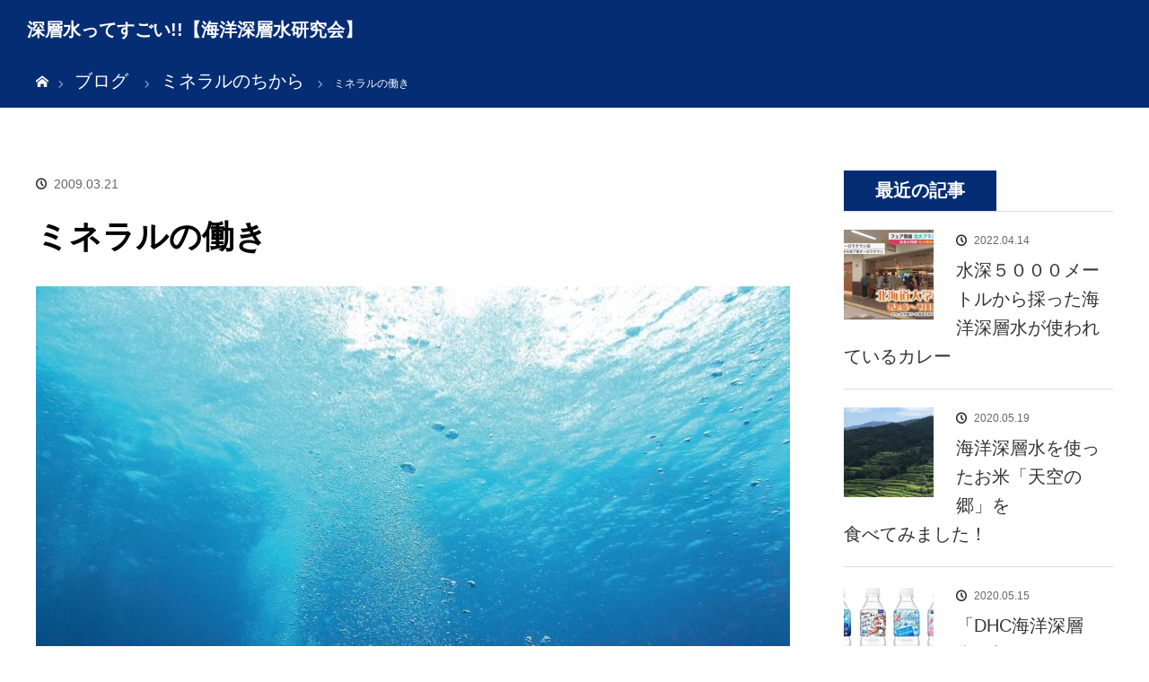

--- FILE ---
content_type: text/html; charset=UTF-8
request_url: https://www.shinsousui.com/shinsousui/mineral/post-10.html
body_size: 10773
content:
<!DOCTYPE html>
<html class="pc" lang="ja">
<head>
<meta charset="UTF-8">
<!--[if IE]><meta http-equiv="X-UA-Compatible" content="IE=edge"><![endif]-->
<meta name="viewport" content="width=device-width">
<title>ミネラルの働き - 深層水ってすごい!!【海洋深層水研究会】</title>
<meta name="description" content="ミネラルのちからミネラルって何？　私たちの身体は無数の細胞からできていますが、これらの細胞を作ったり、活性化させるのが栄養素です。筋肉や内臓、血液をつくる「タンパク質」、身体を動かすエネルギー源となる「脂質」、「糖質」。">
<link rel="pingback" href="https://www.shinsousui.com/xmlrpc.php">
<meta name='robots' content='index, follow, max-image-preview:large, max-snippet:-1, max-video-preview:-1' />

	<!-- This site is optimized with the Yoast SEO plugin v21.8.1 - https://yoast.com/wordpress/plugins/seo/ -->
	<link rel="canonical" href="https://www.shinsousui.com/shinsousui/mineral/post-10.html" />
	<meta property="og:locale" content="ja_JP" />
	<meta property="og:type" content="article" />
	<meta property="og:title" content="ミネラルの働き - 深層水ってすごい!!【海洋深層水研究会】" />
	<meta property="og:description" content="ミネラルのちからミネラルって何？ 　私たちの身体は無数の細胞からできていますが、これらの細胞を作ったり、活性化させるのが栄養素です。筋肉や内臓、血液をつくる「タンパク質」、身体を動かすエネルギー源となる「脂質」、「糖質」 [&hellip;]" />
	<meta property="og:url" content="https://www.shinsousui.com/shinsousui/mineral/post-10.html" />
	<meta property="og:site_name" content="深層水ってすごい!!【海洋深層水研究会】" />
	<meta property="article:published_time" content="2009-03-21T08:26:50+00:00" />
	<meta property="article:modified_time" content="2018-12-06T06:35:46+00:00" />
	<meta property="og:image" content="https://www.shinsousui.com/wp-content/uploads/2009/07/okimizu-2.jpg" />
	<meta property="og:image:width" content="1024" />
	<meta property="og:image:height" content="768" />
	<meta property="og:image:type" content="image/jpeg" />
	<meta name="author" content="admins" />
	<meta name="twitter:card" content="summary_large_image" />
	<meta name="twitter:label1" content="執筆者" />
	<meta name="twitter:data1" content="admins" />
	<script type="application/ld+json" class="yoast-schema-graph">{"@context":"https://schema.org","@graph":[{"@type":"WebPage","@id":"https://www.shinsousui.com/shinsousui/mineral/post-10.html","url":"https://www.shinsousui.com/shinsousui/mineral/post-10.html","name":"ミネラルの働き - 深層水ってすごい!!【海洋深層水研究会】","isPartOf":{"@id":"https://www.shinsousui.com/#website"},"primaryImageOfPage":{"@id":"https://www.shinsousui.com/shinsousui/mineral/post-10.html#primaryimage"},"image":{"@id":"https://www.shinsousui.com/shinsousui/mineral/post-10.html#primaryimage"},"thumbnailUrl":"https://www.shinsousui.com/wp-content/uploads/2009/07/okimizu-2.jpg","datePublished":"2009-03-21T08:26:50+00:00","dateModified":"2018-12-06T06:35:46+00:00","author":{"@id":"https://www.shinsousui.com/#/schema/person/47d06c2bbbac94a6ccd3e40a706716cd"},"breadcrumb":{"@id":"https://www.shinsousui.com/shinsousui/mineral/post-10.html#breadcrumb"},"inLanguage":"ja","potentialAction":[{"@type":"ReadAction","target":["https://www.shinsousui.com/shinsousui/mineral/post-10.html"]}]},{"@type":"ImageObject","inLanguage":"ja","@id":"https://www.shinsousui.com/shinsousui/mineral/post-10.html#primaryimage","url":"https://www.shinsousui.com/wp-content/uploads/2009/07/okimizu-2.jpg","contentUrl":"https://www.shinsousui.com/wp-content/uploads/2009/07/okimizu-2.jpg","width":1024,"height":768},{"@type":"BreadcrumbList","@id":"https://www.shinsousui.com/shinsousui/mineral/post-10.html#breadcrumb","itemListElement":[{"@type":"ListItem","position":1,"name":"ホーム","item":"https://www.shinsousui.com/"},{"@type":"ListItem","position":2,"name":"ミネラルの働き"}]},{"@type":"WebSite","@id":"https://www.shinsousui.com/#website","url":"https://www.shinsousui.com/","name":"深層水ってすごい!!【海洋深層水研究会】","description":"海洋深層水情報サイト","potentialAction":[{"@type":"SearchAction","target":{"@type":"EntryPoint","urlTemplate":"https://www.shinsousui.com/?s={search_term_string}"},"query-input":"required name=search_term_string"}],"inLanguage":"ja"},{"@type":"Person","@id":"https://www.shinsousui.com/#/schema/person/47d06c2bbbac94a6ccd3e40a706716cd","name":"admins","image":{"@type":"ImageObject","inLanguage":"ja","@id":"https://www.shinsousui.com/#/schema/person/image/","url":"https://secure.gravatar.com/avatar/8d3153d560b570ec1eb8a130fcf22fd7?s=96&d=mm&r=g","contentUrl":"https://secure.gravatar.com/avatar/8d3153d560b570ec1eb8a130fcf22fd7?s=96&d=mm&r=g","caption":"admins"},"url":"https://www.shinsousui.com/author/admins"}]}</script>
	<!-- / Yoast SEO plugin. -->


<link rel="alternate" type="application/rss+xml" title="深層水ってすごい!!【海洋深層水研究会】 &raquo; フィード" href="https://www.shinsousui.com/feed" />
<link rel="alternate" type="application/rss+xml" title="深層水ってすごい!!【海洋深層水研究会】 &raquo; コメントフィード" href="https://www.shinsousui.com/comments/feed" />
<link rel="alternate" type="application/rss+xml" title="深層水ってすごい!!【海洋深層水研究会】 &raquo; ミネラルの働き のコメントのフィード" href="https://www.shinsousui.com/shinsousui/mineral/post-10.html/feed" />
		<!-- This site uses the Google Analytics by MonsterInsights plugin v8.10.0 - Using Analytics tracking - https://www.monsterinsights.com/ -->
							<script
				src="//www.googletagmanager.com/gtag/js?id=UA-8419249-1"  data-cfasync="false" data-wpfc-render="false" type="text/javascript" async></script>
			<script data-cfasync="false" data-wpfc-render="false" type="text/javascript">
				var mi_version = '8.10.0';
				var mi_track_user = true;
				var mi_no_track_reason = '';
				
								var disableStrs = [
															'ga-disable-UA-8419249-1',
									];

				/* Function to detect opted out users */
				function __gtagTrackerIsOptedOut() {
					for (var index = 0; index < disableStrs.length; index++) {
						if (document.cookie.indexOf(disableStrs[index] + '=true') > -1) {
							return true;
						}
					}

					return false;
				}

				/* Disable tracking if the opt-out cookie exists. */
				if (__gtagTrackerIsOptedOut()) {
					for (var index = 0; index < disableStrs.length; index++) {
						window[disableStrs[index]] = true;
					}
				}

				/* Opt-out function */
				function __gtagTrackerOptout() {
					for (var index = 0; index < disableStrs.length; index++) {
						document.cookie = disableStrs[index] + '=true; expires=Thu, 31 Dec 2099 23:59:59 UTC; path=/';
						window[disableStrs[index]] = true;
					}
				}

				if ('undefined' === typeof gaOptout) {
					function gaOptout() {
						__gtagTrackerOptout();
					}
				}
								window.dataLayer = window.dataLayer || [];

				window.MonsterInsightsDualTracker = {
					helpers: {},
					trackers: {},
				};
				if (mi_track_user) {
					function __gtagDataLayer() {
						dataLayer.push(arguments);
					}

					function __gtagTracker(type, name, parameters) {
						if (!parameters) {
							parameters = {};
						}

						if (parameters.send_to) {
							__gtagDataLayer.apply(null, arguments);
							return;
						}

						if (type === 'event') {
							
														parameters.send_to = monsterinsights_frontend.ua;
							__gtagDataLayer(type, name, parameters);
													} else {
							__gtagDataLayer.apply(null, arguments);
						}
					}

					__gtagTracker('js', new Date());
					__gtagTracker('set', {
						'developer_id.dZGIzZG': true,
											});
															__gtagTracker('config', 'UA-8419249-1', {"forceSSL":"true"} );
										window.gtag = __gtagTracker;										(function () {
						/* https://developers.google.com/analytics/devguides/collection/analyticsjs/ */
						/* ga and __gaTracker compatibility shim. */
						var noopfn = function () {
							return null;
						};
						var newtracker = function () {
							return new Tracker();
						};
						var Tracker = function () {
							return null;
						};
						var p = Tracker.prototype;
						p.get = noopfn;
						p.set = noopfn;
						p.send = function () {
							var args = Array.prototype.slice.call(arguments);
							args.unshift('send');
							__gaTracker.apply(null, args);
						};
						var __gaTracker = function () {
							var len = arguments.length;
							if (len === 0) {
								return;
							}
							var f = arguments[len - 1];
							if (typeof f !== 'object' || f === null || typeof f.hitCallback !== 'function') {
								if ('send' === arguments[0]) {
									var hitConverted, hitObject = false, action;
									if ('event' === arguments[1]) {
										if ('undefined' !== typeof arguments[3]) {
											hitObject = {
												'eventAction': arguments[3],
												'eventCategory': arguments[2],
												'eventLabel': arguments[4],
												'value': arguments[5] ? arguments[5] : 1,
											}
										}
									}
									if ('pageview' === arguments[1]) {
										if ('undefined' !== typeof arguments[2]) {
											hitObject = {
												'eventAction': 'page_view',
												'page_path': arguments[2],
											}
										}
									}
									if (typeof arguments[2] === 'object') {
										hitObject = arguments[2];
									}
									if (typeof arguments[5] === 'object') {
										Object.assign(hitObject, arguments[5]);
									}
									if ('undefined' !== typeof arguments[1].hitType) {
										hitObject = arguments[1];
										if ('pageview' === hitObject.hitType) {
											hitObject.eventAction = 'page_view';
										}
									}
									if (hitObject) {
										action = 'timing' === arguments[1].hitType ? 'timing_complete' : hitObject.eventAction;
										hitConverted = mapArgs(hitObject);
										__gtagTracker('event', action, hitConverted);
									}
								}
								return;
							}

							function mapArgs(args) {
								var arg, hit = {};
								var gaMap = {
									'eventCategory': 'event_category',
									'eventAction': 'event_action',
									'eventLabel': 'event_label',
									'eventValue': 'event_value',
									'nonInteraction': 'non_interaction',
									'timingCategory': 'event_category',
									'timingVar': 'name',
									'timingValue': 'value',
									'timingLabel': 'event_label',
									'page': 'page_path',
									'location': 'page_location',
									'title': 'page_title',
								};
								for (arg in args) {
																		if (!(!args.hasOwnProperty(arg) || !gaMap.hasOwnProperty(arg))) {
										hit[gaMap[arg]] = args[arg];
									} else {
										hit[arg] = args[arg];
									}
								}
								return hit;
							}

							try {
								f.hitCallback();
							} catch (ex) {
							}
						};
						__gaTracker.create = newtracker;
						__gaTracker.getByName = newtracker;
						__gaTracker.getAll = function () {
							return [];
						};
						__gaTracker.remove = noopfn;
						__gaTracker.loaded = true;
						window['__gaTracker'] = __gaTracker;
					})();
									} else {
										console.log("");
					(function () {
						function __gtagTracker() {
							return null;
						}

						window['__gtagTracker'] = __gtagTracker;
						window['gtag'] = __gtagTracker;
					})();
									}
			</script>
				<!-- / Google Analytics by MonsterInsights -->
		<link rel='stylesheet' id='style-css' href='https://www.shinsousui.com/wp-content/themes/orion_tcd037/style.css?ver=3.3.2' type='text/css' media='all' />
<link rel='stylesheet' id='wp-block-library-css' href='https://www.shinsousui.com/wp-includes/css/dist/block-library/style.min.css?ver=6.2.8' type='text/css' media='all' />
<link rel='stylesheet' id='classic-theme-styles-css' href='https://www.shinsousui.com/wp-includes/css/classic-themes.min.css?ver=6.2.8' type='text/css' media='all' />
<style id='global-styles-inline-css' type='text/css'>
body{--wp--preset--color--black: #000000;--wp--preset--color--cyan-bluish-gray: #abb8c3;--wp--preset--color--white: #ffffff;--wp--preset--color--pale-pink: #f78da7;--wp--preset--color--vivid-red: #cf2e2e;--wp--preset--color--luminous-vivid-orange: #ff6900;--wp--preset--color--luminous-vivid-amber: #fcb900;--wp--preset--color--light-green-cyan: #7bdcb5;--wp--preset--color--vivid-green-cyan: #00d084;--wp--preset--color--pale-cyan-blue: #8ed1fc;--wp--preset--color--vivid-cyan-blue: #0693e3;--wp--preset--color--vivid-purple: #9b51e0;--wp--preset--gradient--vivid-cyan-blue-to-vivid-purple: linear-gradient(135deg,rgba(6,147,227,1) 0%,rgb(155,81,224) 100%);--wp--preset--gradient--light-green-cyan-to-vivid-green-cyan: linear-gradient(135deg,rgb(122,220,180) 0%,rgb(0,208,130) 100%);--wp--preset--gradient--luminous-vivid-amber-to-luminous-vivid-orange: linear-gradient(135deg,rgba(252,185,0,1) 0%,rgba(255,105,0,1) 100%);--wp--preset--gradient--luminous-vivid-orange-to-vivid-red: linear-gradient(135deg,rgba(255,105,0,1) 0%,rgb(207,46,46) 100%);--wp--preset--gradient--very-light-gray-to-cyan-bluish-gray: linear-gradient(135deg,rgb(238,238,238) 0%,rgb(169,184,195) 100%);--wp--preset--gradient--cool-to-warm-spectrum: linear-gradient(135deg,rgb(74,234,220) 0%,rgb(151,120,209) 20%,rgb(207,42,186) 40%,rgb(238,44,130) 60%,rgb(251,105,98) 80%,rgb(254,248,76) 100%);--wp--preset--gradient--blush-light-purple: linear-gradient(135deg,rgb(255,206,236) 0%,rgb(152,150,240) 100%);--wp--preset--gradient--blush-bordeaux: linear-gradient(135deg,rgb(254,205,165) 0%,rgb(254,45,45) 50%,rgb(107,0,62) 100%);--wp--preset--gradient--luminous-dusk: linear-gradient(135deg,rgb(255,203,112) 0%,rgb(199,81,192) 50%,rgb(65,88,208) 100%);--wp--preset--gradient--pale-ocean: linear-gradient(135deg,rgb(255,245,203) 0%,rgb(182,227,212) 50%,rgb(51,167,181) 100%);--wp--preset--gradient--electric-grass: linear-gradient(135deg,rgb(202,248,128) 0%,rgb(113,206,126) 100%);--wp--preset--gradient--midnight: linear-gradient(135deg,rgb(2,3,129) 0%,rgb(40,116,252) 100%);--wp--preset--duotone--dark-grayscale: url('#wp-duotone-dark-grayscale');--wp--preset--duotone--grayscale: url('#wp-duotone-grayscale');--wp--preset--duotone--purple-yellow: url('#wp-duotone-purple-yellow');--wp--preset--duotone--blue-red: url('#wp-duotone-blue-red');--wp--preset--duotone--midnight: url('#wp-duotone-midnight');--wp--preset--duotone--magenta-yellow: url('#wp-duotone-magenta-yellow');--wp--preset--duotone--purple-green: url('#wp-duotone-purple-green');--wp--preset--duotone--blue-orange: url('#wp-duotone-blue-orange');--wp--preset--font-size--small: 13px;--wp--preset--font-size--medium: 20px;--wp--preset--font-size--large: 36px;--wp--preset--font-size--x-large: 42px;--wp--preset--spacing--20: 0.44rem;--wp--preset--spacing--30: 0.67rem;--wp--preset--spacing--40: 1rem;--wp--preset--spacing--50: 1.5rem;--wp--preset--spacing--60: 2.25rem;--wp--preset--spacing--70: 3.38rem;--wp--preset--spacing--80: 5.06rem;--wp--preset--shadow--natural: 6px 6px 9px rgba(0, 0, 0, 0.2);--wp--preset--shadow--deep: 12px 12px 50px rgba(0, 0, 0, 0.4);--wp--preset--shadow--sharp: 6px 6px 0px rgba(0, 0, 0, 0.2);--wp--preset--shadow--outlined: 6px 6px 0px -3px rgba(255, 255, 255, 1), 6px 6px rgba(0, 0, 0, 1);--wp--preset--shadow--crisp: 6px 6px 0px rgba(0, 0, 0, 1);}:where(.is-layout-flex){gap: 0.5em;}body .is-layout-flow > .alignleft{float: left;margin-inline-start: 0;margin-inline-end: 2em;}body .is-layout-flow > .alignright{float: right;margin-inline-start: 2em;margin-inline-end: 0;}body .is-layout-flow > .aligncenter{margin-left: auto !important;margin-right: auto !important;}body .is-layout-constrained > .alignleft{float: left;margin-inline-start: 0;margin-inline-end: 2em;}body .is-layout-constrained > .alignright{float: right;margin-inline-start: 2em;margin-inline-end: 0;}body .is-layout-constrained > .aligncenter{margin-left: auto !important;margin-right: auto !important;}body .is-layout-constrained > :where(:not(.alignleft):not(.alignright):not(.alignfull)){max-width: var(--wp--style--global--content-size);margin-left: auto !important;margin-right: auto !important;}body .is-layout-constrained > .alignwide{max-width: var(--wp--style--global--wide-size);}body .is-layout-flex{display: flex;}body .is-layout-flex{flex-wrap: wrap;align-items: center;}body .is-layout-flex > *{margin: 0;}:where(.wp-block-columns.is-layout-flex){gap: 2em;}.has-black-color{color: var(--wp--preset--color--black) !important;}.has-cyan-bluish-gray-color{color: var(--wp--preset--color--cyan-bluish-gray) !important;}.has-white-color{color: var(--wp--preset--color--white) !important;}.has-pale-pink-color{color: var(--wp--preset--color--pale-pink) !important;}.has-vivid-red-color{color: var(--wp--preset--color--vivid-red) !important;}.has-luminous-vivid-orange-color{color: var(--wp--preset--color--luminous-vivid-orange) !important;}.has-luminous-vivid-amber-color{color: var(--wp--preset--color--luminous-vivid-amber) !important;}.has-light-green-cyan-color{color: var(--wp--preset--color--light-green-cyan) !important;}.has-vivid-green-cyan-color{color: var(--wp--preset--color--vivid-green-cyan) !important;}.has-pale-cyan-blue-color{color: var(--wp--preset--color--pale-cyan-blue) !important;}.has-vivid-cyan-blue-color{color: var(--wp--preset--color--vivid-cyan-blue) !important;}.has-vivid-purple-color{color: var(--wp--preset--color--vivid-purple) !important;}.has-black-background-color{background-color: var(--wp--preset--color--black) !important;}.has-cyan-bluish-gray-background-color{background-color: var(--wp--preset--color--cyan-bluish-gray) !important;}.has-white-background-color{background-color: var(--wp--preset--color--white) !important;}.has-pale-pink-background-color{background-color: var(--wp--preset--color--pale-pink) !important;}.has-vivid-red-background-color{background-color: var(--wp--preset--color--vivid-red) !important;}.has-luminous-vivid-orange-background-color{background-color: var(--wp--preset--color--luminous-vivid-orange) !important;}.has-luminous-vivid-amber-background-color{background-color: var(--wp--preset--color--luminous-vivid-amber) !important;}.has-light-green-cyan-background-color{background-color: var(--wp--preset--color--light-green-cyan) !important;}.has-vivid-green-cyan-background-color{background-color: var(--wp--preset--color--vivid-green-cyan) !important;}.has-pale-cyan-blue-background-color{background-color: var(--wp--preset--color--pale-cyan-blue) !important;}.has-vivid-cyan-blue-background-color{background-color: var(--wp--preset--color--vivid-cyan-blue) !important;}.has-vivid-purple-background-color{background-color: var(--wp--preset--color--vivid-purple) !important;}.has-black-border-color{border-color: var(--wp--preset--color--black) !important;}.has-cyan-bluish-gray-border-color{border-color: var(--wp--preset--color--cyan-bluish-gray) !important;}.has-white-border-color{border-color: var(--wp--preset--color--white) !important;}.has-pale-pink-border-color{border-color: var(--wp--preset--color--pale-pink) !important;}.has-vivid-red-border-color{border-color: var(--wp--preset--color--vivid-red) !important;}.has-luminous-vivid-orange-border-color{border-color: var(--wp--preset--color--luminous-vivid-orange) !important;}.has-luminous-vivid-amber-border-color{border-color: var(--wp--preset--color--luminous-vivid-amber) !important;}.has-light-green-cyan-border-color{border-color: var(--wp--preset--color--light-green-cyan) !important;}.has-vivid-green-cyan-border-color{border-color: var(--wp--preset--color--vivid-green-cyan) !important;}.has-pale-cyan-blue-border-color{border-color: var(--wp--preset--color--pale-cyan-blue) !important;}.has-vivid-cyan-blue-border-color{border-color: var(--wp--preset--color--vivid-cyan-blue) !important;}.has-vivid-purple-border-color{border-color: var(--wp--preset--color--vivid-purple) !important;}.has-vivid-cyan-blue-to-vivid-purple-gradient-background{background: var(--wp--preset--gradient--vivid-cyan-blue-to-vivid-purple) !important;}.has-light-green-cyan-to-vivid-green-cyan-gradient-background{background: var(--wp--preset--gradient--light-green-cyan-to-vivid-green-cyan) !important;}.has-luminous-vivid-amber-to-luminous-vivid-orange-gradient-background{background: var(--wp--preset--gradient--luminous-vivid-amber-to-luminous-vivid-orange) !important;}.has-luminous-vivid-orange-to-vivid-red-gradient-background{background: var(--wp--preset--gradient--luminous-vivid-orange-to-vivid-red) !important;}.has-very-light-gray-to-cyan-bluish-gray-gradient-background{background: var(--wp--preset--gradient--very-light-gray-to-cyan-bluish-gray) !important;}.has-cool-to-warm-spectrum-gradient-background{background: var(--wp--preset--gradient--cool-to-warm-spectrum) !important;}.has-blush-light-purple-gradient-background{background: var(--wp--preset--gradient--blush-light-purple) !important;}.has-blush-bordeaux-gradient-background{background: var(--wp--preset--gradient--blush-bordeaux) !important;}.has-luminous-dusk-gradient-background{background: var(--wp--preset--gradient--luminous-dusk) !important;}.has-pale-ocean-gradient-background{background: var(--wp--preset--gradient--pale-ocean) !important;}.has-electric-grass-gradient-background{background: var(--wp--preset--gradient--electric-grass) !important;}.has-midnight-gradient-background{background: var(--wp--preset--gradient--midnight) !important;}.has-small-font-size{font-size: var(--wp--preset--font-size--small) !important;}.has-medium-font-size{font-size: var(--wp--preset--font-size--medium) !important;}.has-large-font-size{font-size: var(--wp--preset--font-size--large) !important;}.has-x-large-font-size{font-size: var(--wp--preset--font-size--x-large) !important;}
.wp-block-navigation a:where(:not(.wp-element-button)){color: inherit;}
:where(.wp-block-columns.is-layout-flex){gap: 2em;}
.wp-block-pullquote{font-size: 1.5em;line-height: 1.6;}
</style>
<script type='text/javascript' src='https://www.shinsousui.com/wp-includes/js/jquery/jquery.min.js?ver=3.6.4' id='jquery-core-js'></script>
<script type='text/javascript' src='https://www.shinsousui.com/wp-includes/js/jquery/jquery-migrate.min.js?ver=3.4.0' id='jquery-migrate-js'></script>
<script type='text/javascript' src='https://www.shinsousui.com/wp-content/plugins/google-analytics-for-wordpress/assets/js/frontend-gtag.min.js?ver=8.10.0' id='monsterinsights-frontend-script-js'></script>
<script data-cfasync="false" data-wpfc-render="false" type="text/javascript" id='monsterinsights-frontend-script-js-extra'>/* <![CDATA[ */
var monsterinsights_frontend = {"js_events_tracking":"true","download_extensions":"doc,pdf,ppt,zip,xls,docx,pptx,xlsx","inbound_paths":"[]","home_url":"https:\/\/www.shinsousui.com","hash_tracking":"false","ua":"UA-8419249-1","v4_id":""};/* ]]> */
</script>
<link rel="https://api.w.org/" href="https://www.shinsousui.com/wp-json/" /><link rel="alternate" type="application/json" href="https://www.shinsousui.com/wp-json/wp/v2/posts/494" /><link rel='shortlink' href='https://www.shinsousui.com/?p=494' />
<link rel="alternate" type="application/json+oembed" href="https://www.shinsousui.com/wp-json/oembed/1.0/embed?url=https%3A%2F%2Fwww.shinsousui.com%2Fshinsousui%2Fmineral%2Fpost-10.html" />
<link rel="alternate" type="text/xml+oembed" href="https://www.shinsousui.com/wp-json/oembed/1.0/embed?url=https%3A%2F%2Fwww.shinsousui.com%2Fshinsousui%2Fmineral%2Fpost-10.html&#038;format=xml" />

<script src="https://www.shinsousui.com/wp-content/themes/orion_tcd037/js/jquery.easing.1.3.js?ver=3.3.2"></script>
<script src="https://www.shinsousui.com/wp-content/themes/orion_tcd037/js/jscript.js?ver=3.3.2"></script>


<link rel="stylesheet" media="screen and (max-width:970px)" href="https://www.shinsousui.com/wp-content/themes/orion_tcd037/footer-bar/footer-bar.css?ver=3.3.2">
<script src="https://www.shinsousui.com/wp-content/themes/orion_tcd037/js/comment.js?ver=3.3.2"></script>
<script src="https://www.shinsousui.com/wp-content/themes/orion_tcd037/js/header_fix.js?ver=3.3.2"></script>

<link rel="stylesheet" media="screen and (max-width:970px)" href="https://www.shinsousui.com/wp-content/themes/orion_tcd037/responsive.css?ver=3.3.2">

<style type="text/css">
body, input, textarea { font-family: Verdana, "Hiragino Kaku Gothic ProN", "ヒラギノ角ゴ ProN W3", "メイリオ", Meiryo, sans-serif; }
.rich_font { font-family: Verdana, "Hiragino Kaku Gothic ProN", "ヒラギノ角ゴ ProN W3", "メイリオ", Meiryo, sans-serif; }

body { font-size:20px; }

.pc #header .logo { font-size:30px; }
.mobile #header .logo { font-size:12px; }
#header_logo_index .logo { font-size:50px; }
#footer_logo .logo { font-size:16px; }
#header_logo_index .desc { font-size:32px; }
#footer_logo .desc { font-size:12px; }
.pc #index_content1 .index_content_header .headline { font-size:40px; }
.pc #index_content1 .index_content_header .desc { font-size:15px; }
.pc #index_content2 .index_content_header .headline { font-size:40px; }
.pc #index_content2 .index_content_header .desc { font-size:15px; }
.pc #index_dis .index_content_header .headline { font-size:40px; }
.pc #index_dis .index_content_header .desc { font-size:15px; }

.pc #index_dis .index_content_header3 .headline { font-size:40px; }
.pc #index_dis .index_content_header3 .desc { font-size:15px; }

#post_title { font-size:36px; }
.post_content { font-size:20px; }

.pc #header, #bread_crumb, .pc #global_menu ul ul a, #index_dis_slider .link, #previous_next_post .label, #related_post .headline span, #comment_headline span, .side_headline span, .widget_search #search-btn input, .widget_search #searchsubmit, .side_widget.google_search #searchsubmit, .page_navi span.current, .mobile #global_menu li a, a.menu_button:hover, a.menu_button.active
 { background-color:#042D73; }

.footer_menu li.no_link a { color:#042D73; }

.post_content a{ color:#2D8696; }
a:hover, #comment_header ul li a:hover, .pc #global_menu > ul > li.active > a, .pc #global_menu li.current-menu-item > a, .pc #global_menu > ul > li > a:hover, #header_logo .logo a:hover, #bread_crumb li.home a:hover:before, #bread_crumb li a:hover
 { color:#2D8696; }

#global_menu ul ul a:hover, #return_top a:hover, .next_page_link a:hover, .page_navi a:hover, .collapse_category_list li a:hover .count, .index_box_list .link:hover, .index_content_header2 .link a:hover, #index_blog_list li .category a:hover, .slick-arrow:hover, #index_dis_slider .link:hover, #header_logo_index .link:hover,
 #previous_next_page a:hover, .page_navi p.back a:hover, #post_meta_top .category a:hover, .collapse_category_list li a:hover .count, .mobile #global_menu li a:hover,
   #wp-calendar td a:hover, #wp-calendar #prev a:hover, #wp-calendar #next a:hover, .widget_search #search-btn input:hover, .widget_search #searchsubmit:hover, .side_widget.google_search #searchsubmit:hover,
    #submit_comment:hover, #comment_header ul li a:hover, #comment_header ul li.comment_switch_active a, #comment_header #comment_closed p, #post_pagination a:hover, #post_pagination p, a.menu_button:hover, .mobile .footer_menu a:hover, .mobile #footer_menu_bottom li a:hover, .post_content .bt_orion:hover
     { background-color:#2D8696; }

#comment_textarea textarea:focus, #guest_info input:focus, #comment_header ul li a:hover, #comment_header ul li.comment_switch_active a, #comment_header #comment_closed p
 { border-color:#2D8696; }

#comment_header ul li.comment_switch_active a:after, #comment_header #comment_closed p:after
 { border-color:#2D8696 transparent transparent transparent; }

.collapse_category_list li a:before
 { border-color: transparent transparent transparent #2D8696; }




#main_contents #header_image { min-width:0; height:90px; overflow:hidden; }
#main_contents #header_image .image img { height:90px; width:auto; }
.mobile #main_contents #header_image .title { font-size:20px !important; }
.mobile #main_contents #header_image { min-width:0; height:40px; overflow:hidden; }
.mobile #main_contents #header_image .image img { height:40px; width:auto; }

.mainText p ,
.mainText  { font-size:20px; }
.side_widget a { font-size:20px; }
.side_widget a.title { font-size:20px; }
.side_headline { font-size:20px; }
.collapse_category_list li a { font-size:20px; }
a { font-size:20px; }

div#article div  { font-size:20px; }
div#article p  { font-size:20px; }
div#article p.cap {font-size:small; text-align:center; font-weight:normal;}

#footer_logo p a {text-align:center; font-size:24px;}
.mobile #footer_logo p a {text-align:center; font-size:16px;}
#copyright ,
#copyright a {font-size:12px;}

</style>


<script type="text/javascript">
jQuery(function($) {
  $("a").on("focus", function(){if(this.blur)this.blur();});
  $("a.target_blank").attr("target","_blank");

  $('#return_top a, #header_logo_index a').on('click', function() {
    var myHref= $(this).attr("href");
          var myPos = $(myHref).offset().top;
        $("html,body").animate({scrollTop : myPos}, 1000, 'easeOutExpo');
    return false;
  });
});

jQuery(window).on('load', function() {
  jQuery('#header_image .title').delay(1000).fadeIn(3000);
});

</script>

<style type="text/css"></style>		<style type="text/css" id="wp-custom-css">
			@media screen and (max-width: 479px){
	#header_logo_index .logo{
		font-size: 1rem;
	}
	.elementor-spacer-inner{
			height:0px !important;
		}
	#footer_logo .logo{
		font-size: 1rem;
	}
	}
		</style>
		</head>
<body data-rsssl=1 id="body" class="post-template-default single single-post postid-494 single-format-standard elementor-default elementor-kit-2159">


 <div id="top">

  <div id="header">
   <div id="header_inner">
    <div id="header_logo">
     <div id="logo_text">
 <h1 class="logo rich_font"><a href="https://www.shinsousui.com/">深層水ってすごい!!【海洋深層水研究会】</a></h1>
</div>
    </div>
       </div><!-- END #header_inner -->
  </div><!-- END #header -->

  
 </div><!-- END #top -->

 <div id="main_contents" class="clearfix">


<div id="bread_crumb">

<ul class="clearfix" itemscope itemtype="http://schema.org/BreadcrumbList">
 <li itemprop="itemListElement" itemscope itemtype="http://schema.org/ListItem" class="home"><a itemprop="item" href="https://www.shinsousui.com/"><span itemprop="name">ホーム</span></a><meta itemprop="position" content="1" /></li>

 <li itemprop="itemListElement" itemscope itemtype="http://schema.org/ListItem"><a itemprop="item" href="https://www.shinsousui.com/shinsousui/mineral/post-10.html"><span itemprop="name">ブログ</span></a><meta itemprop="position" content="2" /></li>
 <li itemprop="itemListElement" itemscope itemtype="http://schema.org/ListItem">
   <a itemprop="item" href="https://www.shinsousui.com/shinsousui/mineral"><span itemprop="name">ミネラルのちから</span></a>
     <meta itemprop="position" content="3" /></li>
 <li itemprop="itemListElement" itemscope itemtype="http://schema.org/ListItem" class="last"><span itemprop="name">ミネラルの働き</span><meta itemprop="position" content="4" /></li>

</ul>
</div>

<div id="main_col" class="clearfix">

<div id="left_col">

 
 <div id="article">

  <ul id="post_meta_top" class="clearfix">
      <li class="date"><time class="entry-date updated" datetime="2018-12-06T15:35:46+09:00">2009.03.21</time></li>  </ul>

  <h2 id="post_title" class="rich_font">ミネラルの働き</h2>

  
      <div id="post_image">
   <img width="840" height="580" src="https://www.shinsousui.com/wp-content/uploads/2009/07/okimizu-2-840x580.jpg" class="attachment-size5 size-size5 wp-post-image" alt="" decoding="async" />  </div>
    

  <div class="post_content clearfix">
   <p class="mainImg"><img decoding="async" title="ミネラルのちから" src="https://www.shinsousui.com/images/img_cate_27.jpg" alt="ミネラルのちから" /></p>
<h2 class="pageMidashi">ミネラルのちからミネラルって何？</h2>
<div class="mainText">
<p>　私たちの身体は無数の細胞からできていますが、これらの細胞を作ったり、活性化させるのが栄養素です。筋肉や内臓、血液をつくる「タンパク質」、身体を動かすエネルギー源となる「脂質」、「糖質」。これらは３大栄養素と言われていますが、このほかにも微量栄養素である「ビタミン」と「ミネラル」も、生命を維持する上で欠かすことができません。</p>
<p>　ミネラルとは無機質の栄養素の総称で、よく知られているものとしては、カルシウム、鉄、マグネシウム、カリウムなどが挙げられます。私たちの身体を構成している元素のうち、約96パーセントが酸素、炭素、水素、窒素の４大元素からなり、残りの約４パーセントをこれらのミネラルが占めています。</p>
<p>　ミネラルは人間の体内でつくり出すことができないため、不足すると身体のさまざまなところで不調をきたします。ですから、健康な毎日を送るためには、ビタミンやミネラルを含む５大栄養素をバランスよくとることが大切なのです。</p>
<p><br />
<span class="mt-enclosure mt-enclosure-image" style="display: inline;"><img decoding="async" loading="lazy" class="mt-image-none" src="https://www.shinsousui.com/2009/04/13/blogimage/column_fig1.gif" alt="column_fig1.gif" width="459" height="532" /></span></p>
<p><span class="mt-enclosure mt-enclosure-image" style="display: inline;">※1種類のミネラルを大量に取れば良いというものではありません。ミネラルは互いに影響しあっています。多くの種類のミネラルを適量摂取することが大切です。</span></p>
</div>
<div class="cateNaviList clearfix">
<div class="cateNavRight"><a href="https://www.shinsousui.com/shinsousui/mineral/post-10.html">ミネラルの働き »</a></div>
<div> </div>
</div>
<h3 class="topMenu">MENU</h3>
<ul class="topMenunavi clearfix"><!--<br />
-->
<li><a href="https://www.shinsousui.com/shinsousui/mineral/post-7.html">ミネラルって何？</a></li>
<!--<br />
--><!--<br />
-->
<li><a href="https://www.shinsousui.com/shinsousui/mineral/post-10.html">ミネラルの働き</a></li>
<!--<br />
--><!--<br />
-->
<li><a href="https://www.shinsousui.com/shinsousui/mineral/post-8.html">なぜ現代人に不足しがちなのか？</a></li>
<!--<br />
--><!--<br />
-->
<li><a href="https://www.shinsousui.com/shinsousui/mineral/post-9.html">今、マグネシウム不足が話題に</a></li>
<!--<br />
--><!--<br />
-->
<li><a href="https://www.shinsousui.com/shinsousui/mineral/post-11.html">代表的なミネラルの働き</a></li>
<!--<br />
--></ul>
<p>&nbsp;</p>     </div>

  
    <ul id="post_meta_bottom" class="clearfix">
         <li class="post_tag"><a href="https://www.shinsousui.com/tag/%e3%83%9f%e3%83%8d%e3%83%a9%e3%83%ab" rel="tag">ミネラル</a>, <a href="https://www.shinsousui.com/tag/%e5%83%8d%e3%81%8d" rel="tag">働き</a></li>     </ul>
  
  
 </div><!-- END #article -->

 <!-- banner1 -->
    
 
 
 <!-- banner2 -->
  
</div><!-- END #left_col -->


  <div id="side_col">
  <div class="side_widget clearfix styled_post_list1_widget" id="styled_post_list1_widget-2">
<h3 class="side_headline"><span>最近の記事</span></h3><ol class="styled_post_list1">
 <li class="clearfix">
        <a class="image" href="https://www.shinsousui.com/info/shinsousui-curry.html"><img width="200" height="200" src="https://www.shinsousui.com/wp-content/uploads/2022/04/220414_01-200x200.jpg" class="attachment-size1 size-size1 wp-post-image" alt="" decoding="async" loading="lazy" srcset="https://www.shinsousui.com/wp-content/uploads/2022/04/220414_01-200x200.jpg 200w, https://www.shinsousui.com/wp-content/uploads/2022/04/220414_01-150x150.jpg 150w, https://www.shinsousui.com/wp-content/uploads/2022/04/220414_01-300x300.jpg 300w, https://www.shinsousui.com/wp-content/uploads/2022/04/220414_01-120x120.jpg 120w" sizes="(max-width: 200px) 100vw, 200px" /></a>      <div class="info">
    <p class="date">2022.04.14</p>    <a class="title" href="https://www.shinsousui.com/info/shinsousui-curry.html">水深５０００メートルから採った海洋深層水が使われているカレー</a>
   </div>
 </li>
 <li class="clearfix">
        <a class="image" href="https://www.shinsousui.com/info/shinsousui_tenkuunosato.html"><img width="200" height="200" src="https://www.shinsousui.com/wp-content/uploads/2020/05/200519_05-200x200.jpg" class="attachment-size1 size-size1 wp-post-image" alt="" decoding="async" loading="lazy" srcset="https://www.shinsousui.com/wp-content/uploads/2020/05/200519_05-200x200.jpg 200w, https://www.shinsousui.com/wp-content/uploads/2020/05/200519_05-150x150.jpg 150w, https://www.shinsousui.com/wp-content/uploads/2020/05/200519_05-300x300.jpg 300w, https://www.shinsousui.com/wp-content/uploads/2020/05/200519_05-120x120.jpg 120w" sizes="(max-width: 200px) 100vw, 200px" /></a>      <div class="info">
    <p class="date">2020.05.19</p>    <a class="title" href="https://www.shinsousui.com/info/shinsousui_tenkuunosato.html">海洋深層水を使ったお米「天空の郷」を<br>食べてみました！</a>
   </div>
 </li>
 <li class="clearfix">
        <a class="image" href="https://www.shinsousui.com/info/dhc-disney-lm.html"><img width="200" height="200" src="https://www.shinsousui.com/wp-content/uploads/2020/05/200515_01-200x200.jpg" class="attachment-size1 size-size1 wp-post-image" alt="" decoding="async" loading="lazy" srcset="https://www.shinsousui.com/wp-content/uploads/2020/05/200515_01-200x200.jpg 200w, https://www.shinsousui.com/wp-content/uploads/2020/05/200515_01-150x150.jpg 150w, https://www.shinsousui.com/wp-content/uploads/2020/05/200515_01-300x300.jpg 300w, https://www.shinsousui.com/wp-content/uploads/2020/05/200515_01-120x120.jpg 120w" sizes="(max-width: 200px) 100vw, 200px" /></a>      <div class="info">
    <p class="date">2020.05.15</p>    <a class="title" href="https://www.shinsousui.com/info/dhc-disney-lm.html">「DHC海洋深層水」初の”ディズニー”デザインが登場<br>海洋深層水…</a>
   </div>
 </li>
 <li class="clearfix">
        <a class="image" href="https://www.shinsousui.com/info/jr_hokuriku_sengyo.html"><img width="200" height="200" src="https://www.shinsousui.com/wp-content/uploads/2020/02/200227_01-200x200.jpg" class="attachment-size1 size-size1 wp-post-image" alt="" decoding="async" loading="lazy" srcset="https://www.shinsousui.com/wp-content/uploads/2020/02/200227_01-200x200.jpg 200w, https://www.shinsousui.com/wp-content/uploads/2020/02/200227_01-150x150.jpg 150w, https://www.shinsousui.com/wp-content/uploads/2020/02/200227_01-300x300.jpg 300w, https://www.shinsousui.com/wp-content/uploads/2020/02/200227_01-120x120.jpg 120w" sizes="(max-width: 200px) 100vw, 200px" /></a>      <div class="info">
    <p class="date">2020.02.27</p>    <a class="title" href="https://www.shinsousui.com/info/jr_hokuriku_sengyo.html">ＪＲ西日本・ＪＲ東日本連携 北陸初の新幹線鮮魚輸送！</a>
   </div>
 </li>
 <li class="clearfix">
        <a class="image" href="https://www.shinsousui.com/info/mediplus-stepup.html"><img width="200" height="200" src="https://www.shinsousui.com/wp-content/uploads/2020/01/200128_01-200x200.jpg" class="attachment-size1 size-size1 wp-post-image" alt="" decoding="async" loading="lazy" srcset="https://www.shinsousui.com/wp-content/uploads/2020/01/200128_01-200x200.jpg 200w, https://www.shinsousui.com/wp-content/uploads/2020/01/200128_01-150x150.jpg 150w, https://www.shinsousui.com/wp-content/uploads/2020/01/200128_01-300x300.jpg 300w, https://www.shinsousui.com/wp-content/uploads/2020/01/200128_01-120x120.jpg 120w" sizes="(max-width: 200px) 100vw, 200px" /></a>      <div class="info">
    <p class="date">2020.01.30</p>    <a class="title" href="https://www.shinsousui.com/info/mediplus-stepup.html">冬の乾燥肌に・・・  室戸海洋深層水使用のアイソトニック化粧液『ステッ…</a>
   </div>
 </li>
</ol>
</div>
<div class="widget_text side_widget clearfix widget_custom_html" id="custom_html-2">
<h3 class="side_headline"><span>カテゴリ</span></h3><div class="textwidget custom-html-widget"><ul class="collapse_category_list">
<li class="cat-item cat-item-62"><a href="https://www.shinsousui.com/info-list/">深層水関連情報 </a><br />
</li>
</ul>
<ul class="collapse_category_list">
<li class="cat-item cat-item-62"><a href="https://www.shinsousui.com/shinsousui-list/">海洋深層水って何？ </a><br />
</li>
</ul>
<ul class="collapse_category_list">
<li class="cat-item cat-item-62"><a href="https://www.shinsousui.com/thesis-list/">深層水って本当にいいの？ </a><br />
</li>
</ul>
<ul class="collapse_category_list">
<li class="cat-item cat-item-62"><a href="https://www.shinsousui.com/kuchikomi-list/">深層水クチコミ情報 </a><br />
</li>
</ul></div></div>
<div class="side_widget clearfix widget_search" id="search-3">
<form role="search" method="get" id="searchform" class="searchform" action="https://www.shinsousui.com/">
				<div>
					<label class="screen-reader-text" for="s">検索:</label>
					<input type="text" value="" name="s" id="s" />
					<input type="submit" id="searchsubmit" value="検索" />
				</div>
			</form></div>
 </div>
 

</div><!-- END #main_col -->


 </div><!-- END #main_contents -->

<div id="footer_wrapper">
 <div id="footer_top">
  <div id="footer_top_inner">

   <!-- footer logo -->
      <div id="footer_logo">
    <div class="logo_area">
 <p class="logo rich_font"><a href="https://www.shinsousui.com/">深層水ってすごい!!【海洋深層水研究会】</a></p>
 <p class="desc">海洋深層水情報サイト</p></div>
   </div>
   
   <!-- footer menu -->
   
  </div><!-- END #footer_top_inner -->
 </div><!-- END #footer_top -->

 <div id="footer_bottom">
  <div id="footer_bottom_inner" class="clearfix">

   <!-- footer logo -->
   
   <!-- social button -->
      <ul class="clearfix" id="footer_social_link">
                                <li class="rss"><a class="target_blank" href="https://www.shinsousui.com/feed">RSS</a></li>
       </ul>
   
   <!-- footer bottom menu -->
      <div id="footer_menu_bottom" class="clearfix">
    <ul id="menu-footer" class="menu"><li id="menu-item-1390" class="menu-item menu-item-type-custom menu-item-object-custom menu-item-1390"><a href="https://www.shinsousui.com/shinsousui/about.html">深層水って何？</a></li>
<li id="menu-item-1586" class="menu-item menu-item-type-custom menu-item-object-custom menu-item-1586"><a href="https://www.shinsousui.com/shinsousui/how.html">どうやって使われ始めたの？</a></li>
<li id="menu-item-1587" class="menu-item menu-item-type-custom menu-item-object-custom menu-item-1587"><a href="https://www.shinsousui.com/shinsousui/place.html">日本ではどこで取れるの？</a></li>
<li id="menu-item-1588" class="menu-item menu-item-type-custom menu-item-object-custom menu-item-1588"><a href="https://www.shinsousui.com/shinsousui/merit.html">深層水の良さって何？</a></li>
<li id="menu-item-1589" class="menu-item menu-item-type-custom menu-item-object-custom menu-item-1589"><a href="https://www.shinsousui.com/shinsousui/pick.html">どうやって汲み上げるの？</a></li>
<li id="menu-item-1590" class="menu-item menu-item-type-custom menu-item-object-custom menu-item-1590"><a href="https://www.shinsousui.com/shinsousui/practical-use.html">どんなものに活用されてるの？</a></li>
<li id="menu-item-1591" class="menu-item menu-item-type-custom menu-item-object-custom menu-item-1591"><a href="https://www.shinsousui.com/shinsousui/item.html">どんな商品があるの？</a></li>
<li id="menu-item-1592" class="menu-item menu-item-type-custom menu-item-object-custom menu-item-1592"><a href="https://www.shinsousui.com/shinsousui/difference.html">ほかのミネラルウォーターと何が違うの？</a></li>
<li id="menu-item-1593" class="menu-item menu-item-type-custom menu-item-object-custom menu-item-1593"><a href="https://www.shinsousui.com/shinsousui/mineral.html">ミネラルのちから</a></li>
<li id="menu-item-1594" class="menu-item menu-item-type-custom menu-item-object-custom menu-item-1594"><a href="https://www.shinsousui.com/thesis/list.html">本当にいいの？</a></li>
<li id="menu-item-1149" class="menu-item menu-item-type-post_type menu-item-object-page menu-item-privacy-policy menu-item-1149"><a rel="privacy-policy" href="https://www.shinsousui.com/post-2">サイトポリシー</a></li>
<li id="menu-item-1150" class="menu-item menu-item-type-post_type menu-item-object-page menu-item-1150"><a href="https://www.shinsousui.com/post">クチコミ投稿窓口</a></li>
<li id="menu-item-1595" class="menu-item menu-item-type-custom menu-item-object-custom menu-item-home menu-item-1595"><a href="https://www.shinsousui.com/">HOME</a></li>
</ul>   </div>
   
  </div><!-- END #footer_bottom_inner -->
 </div><!-- END #footer_bottom -->

 <p id="copyright">Copyright &copy;&nbsp; <a href="https://www.shinsousui.com/">深層水ってすごい!!【海洋深層水研究会】</a></p>

</div><!-- /footer_wrapper -->


 <div id="return_top">
    <a href="#body"><span>PAGE TOP</span></a>
   </div>


 
  <!-- facebook share button code -->
 <div id="fb-root"></div>
 <script>
 (function(d, s, id) {
   var js, fjs = d.getElementsByTagName(s)[0];
   if (d.getElementById(id)) return;
   js = d.createElement(s); js.id = id;
   js.src = "//connect.facebook.net/ja_JP/sdk.js#xfbml=1&version=v2.5";
   fjs.parentNode.insertBefore(js, fjs);
 }(document, 'script', 'facebook-jssdk'));
 </script>
 
<script type='text/javascript' src='https://www.shinsousui.com/wp-includes/js/comment-reply.min.js?ver=6.2.8' id='comment-reply-js'></script>
</body>
</html>